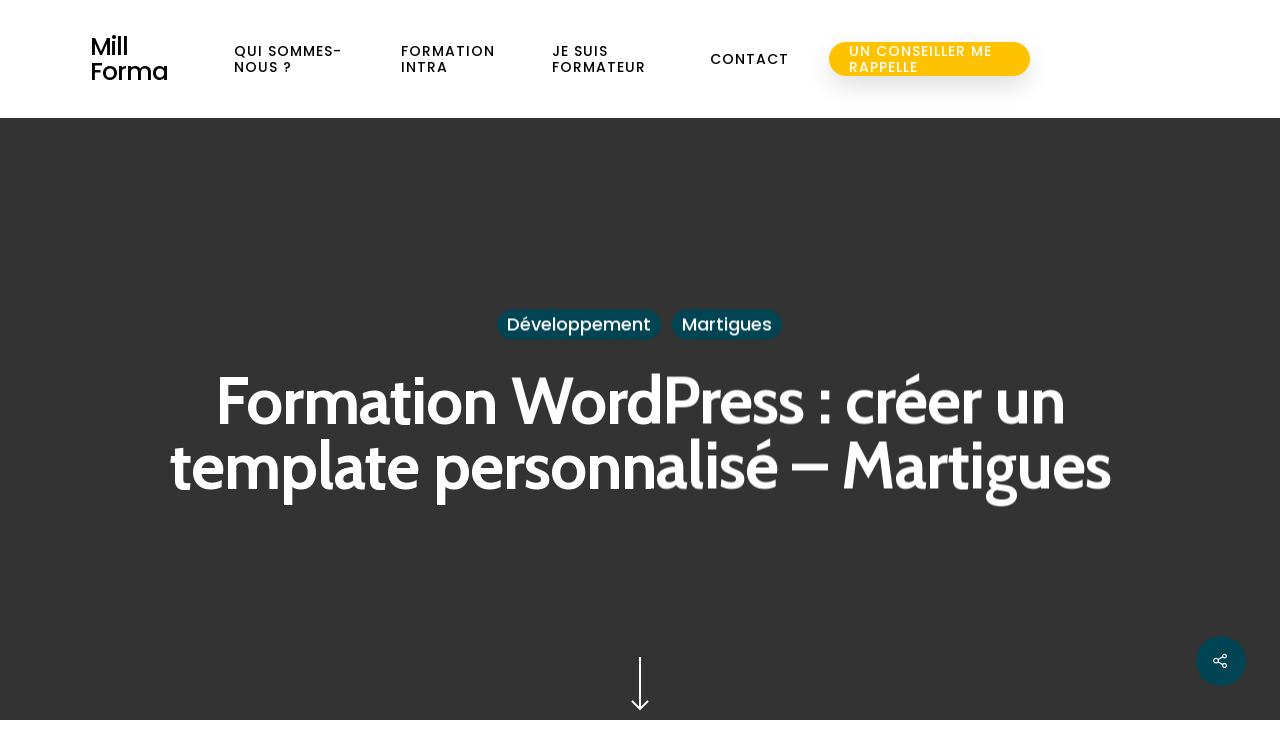

--- FILE ---
content_type: text/html; charset=UTF-8
request_url: https://mill-forma.fr/formation-wordpress-creer-un-template-personnalise-martigues/
body_size: 15857
content:
<!DOCTYPE html>

<html lang="fr-FR" class="no-js">
<head>
	
	
	<meta charset="UTF-8">
	<meta name="facebook-domain-verification" content="5y29zc99pmboiv99f0epluaqxrznlz" />
	
	<meta name="viewport" content="width=device-width, initial-scale=1, maximum-scale=1, user-scalable=0" /><meta name='robots' content='index, follow, max-image-preview:large, max-snippet:-1, max-video-preview:-1' />
	<style>img:is([sizes="auto" i], [sizes^="auto," i]) { contain-intrinsic-size: 3000px 1500px }</style>
	
	<!-- This site is optimized with the Yoast SEO plugin v20.9 - https://yoast.com/wordpress/plugins/seo/ -->
	<title>Formation WordPress : créer un template personnalisé - Martigues - Mill Forma</title>
	<link rel="canonical" href="https://mill-forma.fr/formation-wordpress-creer-un-template-personnalise-martigues/" />
	<meta property="og:locale" content="fr_FR" />
	<meta property="og:type" content="article" />
	<meta property="og:title" content="Formation WordPress : créer un template personnalisé - Martigues - Mill Forma" />
	<meta property="og:description" content="Bienvenue chez Mill-Forma, formateur de choix dans le domaine des formations en ligne! Nous sommes spécialisés dans la formation des professionnels, et nous sommes fiers de partager notre connaissance et..." />
	<meta property="og:url" content="https://mill-forma.fr/formation-wordpress-creer-un-template-personnalise-martigues/" />
	<meta property="og:site_name" content="Mill Forma" />
	<meta property="article:published_time" content="2023-08-28T01:02:35+00:00" />
	<meta name="author" content="WilliamBer" />
	<meta name="twitter:card" content="summary_large_image" />
	<meta name="twitter:label1" content="Écrit par" />
	<meta name="twitter:data1" content="WilliamBer" />
	<meta name="twitter:label2" content="Durée de lecture estimée" />
	<meta name="twitter:data2" content="3 minutes" />
	<script type="application/ld+json" class="yoast-schema-graph">{"@context":"https://schema.org","@graph":[{"@type":"WebPage","@id":"https://mill-forma.fr/formation-wordpress-creer-un-template-personnalise-martigues/","url":"https://mill-forma.fr/formation-wordpress-creer-un-template-personnalise-martigues/","name":"Formation WordPress : créer un template personnalisé - Martigues - Mill Forma","isPartOf":{"@id":"https://mill-forma.fr/#website"},"datePublished":"2023-08-28T01:02:35+00:00","dateModified":"2023-08-28T01:02:35+00:00","author":{"@id":"https://mill-forma.fr/#/schema/person/1725bc8b7d90b2b357b6925a43cd48ae"},"breadcrumb":{"@id":"https://mill-forma.fr/formation-wordpress-creer-un-template-personnalise-martigues/#breadcrumb"},"inLanguage":"fr-FR","potentialAction":[{"@type":"ReadAction","target":["https://mill-forma.fr/formation-wordpress-creer-un-template-personnalise-martigues/"]}]},{"@type":"BreadcrumbList","@id":"https://mill-forma.fr/formation-wordpress-creer-un-template-personnalise-martigues/#breadcrumb","itemListElement":[{"@type":"ListItem","position":1,"name":"Accueil","item":"https://mill-forma.fr/"},{"@type":"ListItem","position":2,"name":"Blog","item":"https://mill-forma.fr/blog/"},{"@type":"ListItem","position":3,"name":"Formation WordPress : créer un template personnalisé &#8211; Martigues"}]},{"@type":"WebSite","@id":"https://mill-forma.fr/#website","url":"https://mill-forma.fr/","name":"Mill Forma","description":"Organisme de formation professionnel, digital et informatique","potentialAction":[{"@type":"SearchAction","target":{"@type":"EntryPoint","urlTemplate":"https://mill-forma.fr/?s={search_term_string}"},"query-input":"required name=search_term_string"}],"inLanguage":"fr-FR"},{"@type":"Person","@id":"https://mill-forma.fr/#/schema/person/1725bc8b7d90b2b357b6925a43cd48ae","name":"WilliamBer","image":{"@type":"ImageObject","inLanguage":"fr-FR","@id":"https://mill-forma.fr/#/schema/person/image/","url":"https://secure.gravatar.com/avatar/70a8e8d3cb06b48c01cc80cc825e8b92aa74844023e9232eee58bb2fbbd957da?s=96&d=mm&r=g","contentUrl":"https://secure.gravatar.com/avatar/70a8e8d3cb06b48c01cc80cc825e8b92aa74844023e9232eee58bb2fbbd957da?s=96&d=mm&r=g","caption":"WilliamBer"},"url":"https://mill-forma.fr/author/williamber/"}]}</script>
	<!-- / Yoast SEO plugin. -->


<link rel='dns-prefetch' href='//www.googletagmanager.com' />
<link rel='dns-prefetch' href='//use.fontawesome.com' />
<link rel='dns-prefetch' href='//fonts.googleapis.com' />
<link rel="alternate" type="application/rss+xml" title="Mill Forma &raquo; Flux" href="https://mill-forma.fr/feed/" />
<link rel="alternate" type="application/rss+xml" title="Mill Forma &raquo; Flux des commentaires" href="https://mill-forma.fr/comments/feed/" />
<link rel="alternate" type="application/rss+xml" title="Mill Forma &raquo; Formation WordPress : créer un template personnalisé &#8211; Martigues Flux des commentaires" href="https://mill-forma.fr/formation-wordpress-creer-un-template-personnalise-martigues/feed/" />
<script type="text/javascript">
/* <![CDATA[ */
window._wpemojiSettings = {"baseUrl":"https:\/\/s.w.org\/images\/core\/emoji\/16.0.1\/72x72\/","ext":".png","svgUrl":"https:\/\/s.w.org\/images\/core\/emoji\/16.0.1\/svg\/","svgExt":".svg","source":{"concatemoji":"https:\/\/mill-forma.fr\/wp-includes\/js\/wp-emoji-release.min.js?ver=6.8.3"}};
/*! This file is auto-generated */
!function(s,n){var o,i,e;function c(e){try{var t={supportTests:e,timestamp:(new Date).valueOf()};sessionStorage.setItem(o,JSON.stringify(t))}catch(e){}}function p(e,t,n){e.clearRect(0,0,e.canvas.width,e.canvas.height),e.fillText(t,0,0);var t=new Uint32Array(e.getImageData(0,0,e.canvas.width,e.canvas.height).data),a=(e.clearRect(0,0,e.canvas.width,e.canvas.height),e.fillText(n,0,0),new Uint32Array(e.getImageData(0,0,e.canvas.width,e.canvas.height).data));return t.every(function(e,t){return e===a[t]})}function u(e,t){e.clearRect(0,0,e.canvas.width,e.canvas.height),e.fillText(t,0,0);for(var n=e.getImageData(16,16,1,1),a=0;a<n.data.length;a++)if(0!==n.data[a])return!1;return!0}function f(e,t,n,a){switch(t){case"flag":return n(e,"\ud83c\udff3\ufe0f\u200d\u26a7\ufe0f","\ud83c\udff3\ufe0f\u200b\u26a7\ufe0f")?!1:!n(e,"\ud83c\udde8\ud83c\uddf6","\ud83c\udde8\u200b\ud83c\uddf6")&&!n(e,"\ud83c\udff4\udb40\udc67\udb40\udc62\udb40\udc65\udb40\udc6e\udb40\udc67\udb40\udc7f","\ud83c\udff4\u200b\udb40\udc67\u200b\udb40\udc62\u200b\udb40\udc65\u200b\udb40\udc6e\u200b\udb40\udc67\u200b\udb40\udc7f");case"emoji":return!a(e,"\ud83e\udedf")}return!1}function g(e,t,n,a){var r="undefined"!=typeof WorkerGlobalScope&&self instanceof WorkerGlobalScope?new OffscreenCanvas(300,150):s.createElement("canvas"),o=r.getContext("2d",{willReadFrequently:!0}),i=(o.textBaseline="top",o.font="600 32px Arial",{});return e.forEach(function(e){i[e]=t(o,e,n,a)}),i}function t(e){var t=s.createElement("script");t.src=e,t.defer=!0,s.head.appendChild(t)}"undefined"!=typeof Promise&&(o="wpEmojiSettingsSupports",i=["flag","emoji"],n.supports={everything:!0,everythingExceptFlag:!0},e=new Promise(function(e){s.addEventListener("DOMContentLoaded",e,{once:!0})}),new Promise(function(t){var n=function(){try{var e=JSON.parse(sessionStorage.getItem(o));if("object"==typeof e&&"number"==typeof e.timestamp&&(new Date).valueOf()<e.timestamp+604800&&"object"==typeof e.supportTests)return e.supportTests}catch(e){}return null}();if(!n){if("undefined"!=typeof Worker&&"undefined"!=typeof OffscreenCanvas&&"undefined"!=typeof URL&&URL.createObjectURL&&"undefined"!=typeof Blob)try{var e="postMessage("+g.toString()+"("+[JSON.stringify(i),f.toString(),p.toString(),u.toString()].join(",")+"));",a=new Blob([e],{type:"text/javascript"}),r=new Worker(URL.createObjectURL(a),{name:"wpTestEmojiSupports"});return void(r.onmessage=function(e){c(n=e.data),r.terminate(),t(n)})}catch(e){}c(n=g(i,f,p,u))}t(n)}).then(function(e){for(var t in e)n.supports[t]=e[t],n.supports.everything=n.supports.everything&&n.supports[t],"flag"!==t&&(n.supports.everythingExceptFlag=n.supports.everythingExceptFlag&&n.supports[t]);n.supports.everythingExceptFlag=n.supports.everythingExceptFlag&&!n.supports.flag,n.DOMReady=!1,n.readyCallback=function(){n.DOMReady=!0}}).then(function(){return e}).then(function(){var e;n.supports.everything||(n.readyCallback(),(e=n.source||{}).concatemoji?t(e.concatemoji):e.wpemoji&&e.twemoji&&(t(e.twemoji),t(e.wpemoji)))}))}((window,document),window._wpemojiSettings);
/* ]]> */
</script>
<style id='wp-emoji-styles-inline-css' type='text/css'>

	img.wp-smiley, img.emoji {
		display: inline !important;
		border: none !important;
		box-shadow: none !important;
		height: 1em !important;
		width: 1em !important;
		margin: 0 0.07em !important;
		vertical-align: -0.1em !important;
		background: none !important;
		padding: 0 !important;
	}
</style>
<link rel='stylesheet' id='wp-block-library-css' href='https://mill-forma.fr/wp-includes/css/dist/block-library/style.min.css?ver=6.8.3' type='text/css' media='all' />
<style id='classic-theme-styles-inline-css' type='text/css'>
/*! This file is auto-generated */
.wp-block-button__link{color:#fff;background-color:#32373c;border-radius:9999px;box-shadow:none;text-decoration:none;padding:calc(.667em + 2px) calc(1.333em + 2px);font-size:1.125em}.wp-block-file__button{background:#32373c;color:#fff;text-decoration:none}
</style>
<style id='global-styles-inline-css' type='text/css'>
:root{--wp--preset--aspect-ratio--square: 1;--wp--preset--aspect-ratio--4-3: 4/3;--wp--preset--aspect-ratio--3-4: 3/4;--wp--preset--aspect-ratio--3-2: 3/2;--wp--preset--aspect-ratio--2-3: 2/3;--wp--preset--aspect-ratio--16-9: 16/9;--wp--preset--aspect-ratio--9-16: 9/16;--wp--preset--color--black: #000000;--wp--preset--color--cyan-bluish-gray: #abb8c3;--wp--preset--color--white: #ffffff;--wp--preset--color--pale-pink: #f78da7;--wp--preset--color--vivid-red: #cf2e2e;--wp--preset--color--luminous-vivid-orange: #ff6900;--wp--preset--color--luminous-vivid-amber: #fcb900;--wp--preset--color--light-green-cyan: #7bdcb5;--wp--preset--color--vivid-green-cyan: #00d084;--wp--preset--color--pale-cyan-blue: #8ed1fc;--wp--preset--color--vivid-cyan-blue: #0693e3;--wp--preset--color--vivid-purple: #9b51e0;--wp--preset--gradient--vivid-cyan-blue-to-vivid-purple: linear-gradient(135deg,rgba(6,147,227,1) 0%,rgb(155,81,224) 100%);--wp--preset--gradient--light-green-cyan-to-vivid-green-cyan: linear-gradient(135deg,rgb(122,220,180) 0%,rgb(0,208,130) 100%);--wp--preset--gradient--luminous-vivid-amber-to-luminous-vivid-orange: linear-gradient(135deg,rgba(252,185,0,1) 0%,rgba(255,105,0,1) 100%);--wp--preset--gradient--luminous-vivid-orange-to-vivid-red: linear-gradient(135deg,rgba(255,105,0,1) 0%,rgb(207,46,46) 100%);--wp--preset--gradient--very-light-gray-to-cyan-bluish-gray: linear-gradient(135deg,rgb(238,238,238) 0%,rgb(169,184,195) 100%);--wp--preset--gradient--cool-to-warm-spectrum: linear-gradient(135deg,rgb(74,234,220) 0%,rgb(151,120,209) 20%,rgb(207,42,186) 40%,rgb(238,44,130) 60%,rgb(251,105,98) 80%,rgb(254,248,76) 100%);--wp--preset--gradient--blush-light-purple: linear-gradient(135deg,rgb(255,206,236) 0%,rgb(152,150,240) 100%);--wp--preset--gradient--blush-bordeaux: linear-gradient(135deg,rgb(254,205,165) 0%,rgb(254,45,45) 50%,rgb(107,0,62) 100%);--wp--preset--gradient--luminous-dusk: linear-gradient(135deg,rgb(255,203,112) 0%,rgb(199,81,192) 50%,rgb(65,88,208) 100%);--wp--preset--gradient--pale-ocean: linear-gradient(135deg,rgb(255,245,203) 0%,rgb(182,227,212) 50%,rgb(51,167,181) 100%);--wp--preset--gradient--electric-grass: linear-gradient(135deg,rgb(202,248,128) 0%,rgb(113,206,126) 100%);--wp--preset--gradient--midnight: linear-gradient(135deg,rgb(2,3,129) 0%,rgb(40,116,252) 100%);--wp--preset--font-size--small: 13px;--wp--preset--font-size--medium: 20px;--wp--preset--font-size--large: 36px;--wp--preset--font-size--x-large: 42px;--wp--preset--spacing--20: 0.44rem;--wp--preset--spacing--30: 0.67rem;--wp--preset--spacing--40: 1rem;--wp--preset--spacing--50: 1.5rem;--wp--preset--spacing--60: 2.25rem;--wp--preset--spacing--70: 3.38rem;--wp--preset--spacing--80: 5.06rem;--wp--preset--shadow--natural: 6px 6px 9px rgba(0, 0, 0, 0.2);--wp--preset--shadow--deep: 12px 12px 50px rgba(0, 0, 0, 0.4);--wp--preset--shadow--sharp: 6px 6px 0px rgba(0, 0, 0, 0.2);--wp--preset--shadow--outlined: 6px 6px 0px -3px rgba(255, 255, 255, 1), 6px 6px rgba(0, 0, 0, 1);--wp--preset--shadow--crisp: 6px 6px 0px rgba(0, 0, 0, 1);}:where(.is-layout-flex){gap: 0.5em;}:where(.is-layout-grid){gap: 0.5em;}body .is-layout-flex{display: flex;}.is-layout-flex{flex-wrap: wrap;align-items: center;}.is-layout-flex > :is(*, div){margin: 0;}body .is-layout-grid{display: grid;}.is-layout-grid > :is(*, div){margin: 0;}:where(.wp-block-columns.is-layout-flex){gap: 2em;}:where(.wp-block-columns.is-layout-grid){gap: 2em;}:where(.wp-block-post-template.is-layout-flex){gap: 1.25em;}:where(.wp-block-post-template.is-layout-grid){gap: 1.25em;}.has-black-color{color: var(--wp--preset--color--black) !important;}.has-cyan-bluish-gray-color{color: var(--wp--preset--color--cyan-bluish-gray) !important;}.has-white-color{color: var(--wp--preset--color--white) !important;}.has-pale-pink-color{color: var(--wp--preset--color--pale-pink) !important;}.has-vivid-red-color{color: var(--wp--preset--color--vivid-red) !important;}.has-luminous-vivid-orange-color{color: var(--wp--preset--color--luminous-vivid-orange) !important;}.has-luminous-vivid-amber-color{color: var(--wp--preset--color--luminous-vivid-amber) !important;}.has-light-green-cyan-color{color: var(--wp--preset--color--light-green-cyan) !important;}.has-vivid-green-cyan-color{color: var(--wp--preset--color--vivid-green-cyan) !important;}.has-pale-cyan-blue-color{color: var(--wp--preset--color--pale-cyan-blue) !important;}.has-vivid-cyan-blue-color{color: var(--wp--preset--color--vivid-cyan-blue) !important;}.has-vivid-purple-color{color: var(--wp--preset--color--vivid-purple) !important;}.has-black-background-color{background-color: var(--wp--preset--color--black) !important;}.has-cyan-bluish-gray-background-color{background-color: var(--wp--preset--color--cyan-bluish-gray) !important;}.has-white-background-color{background-color: var(--wp--preset--color--white) !important;}.has-pale-pink-background-color{background-color: var(--wp--preset--color--pale-pink) !important;}.has-vivid-red-background-color{background-color: var(--wp--preset--color--vivid-red) !important;}.has-luminous-vivid-orange-background-color{background-color: var(--wp--preset--color--luminous-vivid-orange) !important;}.has-luminous-vivid-amber-background-color{background-color: var(--wp--preset--color--luminous-vivid-amber) !important;}.has-light-green-cyan-background-color{background-color: var(--wp--preset--color--light-green-cyan) !important;}.has-vivid-green-cyan-background-color{background-color: var(--wp--preset--color--vivid-green-cyan) !important;}.has-pale-cyan-blue-background-color{background-color: var(--wp--preset--color--pale-cyan-blue) !important;}.has-vivid-cyan-blue-background-color{background-color: var(--wp--preset--color--vivid-cyan-blue) !important;}.has-vivid-purple-background-color{background-color: var(--wp--preset--color--vivid-purple) !important;}.has-black-border-color{border-color: var(--wp--preset--color--black) !important;}.has-cyan-bluish-gray-border-color{border-color: var(--wp--preset--color--cyan-bluish-gray) !important;}.has-white-border-color{border-color: var(--wp--preset--color--white) !important;}.has-pale-pink-border-color{border-color: var(--wp--preset--color--pale-pink) !important;}.has-vivid-red-border-color{border-color: var(--wp--preset--color--vivid-red) !important;}.has-luminous-vivid-orange-border-color{border-color: var(--wp--preset--color--luminous-vivid-orange) !important;}.has-luminous-vivid-amber-border-color{border-color: var(--wp--preset--color--luminous-vivid-amber) !important;}.has-light-green-cyan-border-color{border-color: var(--wp--preset--color--light-green-cyan) !important;}.has-vivid-green-cyan-border-color{border-color: var(--wp--preset--color--vivid-green-cyan) !important;}.has-pale-cyan-blue-border-color{border-color: var(--wp--preset--color--pale-cyan-blue) !important;}.has-vivid-cyan-blue-border-color{border-color: var(--wp--preset--color--vivid-cyan-blue) !important;}.has-vivid-purple-border-color{border-color: var(--wp--preset--color--vivid-purple) !important;}.has-vivid-cyan-blue-to-vivid-purple-gradient-background{background: var(--wp--preset--gradient--vivid-cyan-blue-to-vivid-purple) !important;}.has-light-green-cyan-to-vivid-green-cyan-gradient-background{background: var(--wp--preset--gradient--light-green-cyan-to-vivid-green-cyan) !important;}.has-luminous-vivid-amber-to-luminous-vivid-orange-gradient-background{background: var(--wp--preset--gradient--luminous-vivid-amber-to-luminous-vivid-orange) !important;}.has-luminous-vivid-orange-to-vivid-red-gradient-background{background: var(--wp--preset--gradient--luminous-vivid-orange-to-vivid-red) !important;}.has-very-light-gray-to-cyan-bluish-gray-gradient-background{background: var(--wp--preset--gradient--very-light-gray-to-cyan-bluish-gray) !important;}.has-cool-to-warm-spectrum-gradient-background{background: var(--wp--preset--gradient--cool-to-warm-spectrum) !important;}.has-blush-light-purple-gradient-background{background: var(--wp--preset--gradient--blush-light-purple) !important;}.has-blush-bordeaux-gradient-background{background: var(--wp--preset--gradient--blush-bordeaux) !important;}.has-luminous-dusk-gradient-background{background: var(--wp--preset--gradient--luminous-dusk) !important;}.has-pale-ocean-gradient-background{background: var(--wp--preset--gradient--pale-ocean) !important;}.has-electric-grass-gradient-background{background: var(--wp--preset--gradient--electric-grass) !important;}.has-midnight-gradient-background{background: var(--wp--preset--gradient--midnight) !important;}.has-small-font-size{font-size: var(--wp--preset--font-size--small) !important;}.has-medium-font-size{font-size: var(--wp--preset--font-size--medium) !important;}.has-large-font-size{font-size: var(--wp--preset--font-size--large) !important;}.has-x-large-font-size{font-size: var(--wp--preset--font-size--x-large) !important;}
:where(.wp-block-post-template.is-layout-flex){gap: 1.25em;}:where(.wp-block-post-template.is-layout-grid){gap: 1.25em;}
:where(.wp-block-columns.is-layout-flex){gap: 2em;}:where(.wp-block-columns.is-layout-grid){gap: 2em;}
:root :where(.wp-block-pullquote){font-size: 1.5em;line-height: 1.6;}
</style>
<link rel='stylesheet' id='contact-form-7-css' href='https://mill-forma.fr/wp-content/plugins/contact-form-7/includes/css/styles.css?ver=5.7.7' type='text/css' media='all' />
<link rel='stylesheet' id='salient-social-css' href='https://mill-forma.fr/wp-content/plugins/salient-social/css/style.css?ver=1.1' type='text/css' media='all' />
<style id='salient-social-inline-css' type='text/css'>

  .sharing-default-minimal .nectar-love.loved,
  body .nectar-social[data-color-override="override"].fixed > a:before, 
  body .nectar-social[data-color-override="override"].fixed .nectar-social-inner a,
  .sharing-default-minimal .nectar-social[data-color-override="override"] .nectar-social-inner a:hover {
    background-color: #014554;
  }
  .nectar-social.hover .nectar-love.loved,
  .nectar-social.hover > .nectar-love-button a:hover,
  .nectar-social[data-color-override="override"].hover > div a:hover,
  #single-below-header .nectar-social[data-color-override="override"].hover > div a:hover,
  .nectar-social[data-color-override="override"].hover .share-btn:hover,
  .sharing-default-minimal .nectar-social[data-color-override="override"] .nectar-social-inner a {
    border-color: #014554;
  }
  #single-below-header .nectar-social.hover .nectar-love.loved i,
  #single-below-header .nectar-social.hover[data-color-override="override"] a:hover,
  #single-below-header .nectar-social.hover[data-color-override="override"] a:hover i,
  #single-below-header .nectar-social.hover .nectar-love-button a:hover i,
  .nectar-love:hover i,
  .hover .nectar-love:hover .total_loves,
  .nectar-love.loved i,
  .nectar-social.hover .nectar-love.loved .total_loves,
  .nectar-social.hover .share-btn:hover, 
  .nectar-social[data-color-override="override"].hover .nectar-social-inner a:hover,
  .nectar-social[data-color-override="override"].hover > div:hover span,
  .sharing-default-minimal .nectar-social[data-color-override="override"] .nectar-social-inner a:not(:hover) i,
  .sharing-default-minimal .nectar-social[data-color-override="override"] .nectar-social-inner a:not(:hover) {
    color: #014554;
  }
</style>
<link rel='stylesheet' id='grw-public-main-css-css' href='https://mill-forma.fr/wp-content/plugins/widget-google-reviews/assets/css/public-main.css?ver=6.4' type='text/css' media='all' />
<link rel='stylesheet' id='font-awesome-css' href='https://mill-forma.fr/wp-content/themes/salient/css/font-awesome.min.css?ver=4.6.4' type='text/css' media='all' />
<link rel='stylesheet' id='salient-grid-system-css' href='https://mill-forma.fr/wp-content/themes/salient/css/grid-system.css?ver=12.1.0' type='text/css' media='all' />
<link rel='stylesheet' id='main-styles-css' href='https://mill-forma.fr/wp-content/themes/salient/css/style.css?ver=12.1.0' type='text/css' media='all' />
<style id='main-styles-inline-css' type='text/css'>

		@font-face{
		     font-family:'Open Sans';
		     src:url('https://mill-forma.fr/wp-content/themes/salient/css/fonts/OpenSans-Light.woff') format('woff');
		     font-weight:300;
		     font-style:normal
		}
		 @font-face{
		     font-family:'Open Sans';
		     src:url('https://mill-forma.fr/wp-content/themes/salient/css/fonts/OpenSans-Regular.woff') format('woff');
		     font-weight:400;
		     font-style:normal
		}
		 @font-face{
		     font-family:'Open Sans';
		     src:url('https://mill-forma.fr/wp-content/themes/salient/css/fonts/OpenSans-SemiBold.woff') format('woff');
		     font-weight:600;
		     font-style:normal
		}
		 @font-face{
		     font-family:'Open Sans';
		     src:url('https://mill-forma.fr/wp-content/themes/salient/css/fonts/OpenSans-Bold.woff') format('woff');
		     font-weight:700;
		     font-style:normal
		}
</style>
<link rel='stylesheet' id='nectar-ocm-simple-css' href='https://mill-forma.fr/wp-content/themes/salient/css/off-canvas/simple-dropdown.css?ver=12.1.0' type='text/css' media='all' />
<link rel='stylesheet' id='nectar-single-styles-css' href='https://mill-forma.fr/wp-content/themes/salient/css/single.css?ver=12.1.0' type='text/css' media='all' />
<link rel='stylesheet' id='fancyBox-css' href='https://mill-forma.fr/wp-content/themes/salient/css/plugins/jquery.fancybox.css?ver=3.3.1' type='text/css' media='all' />
<link rel='stylesheet' id='responsive-css' href='https://mill-forma.fr/wp-content/themes/salient/css/responsive.css?ver=12.1.0' type='text/css' media='all' />
<link rel='stylesheet' id='skin-material-css' href='https://mill-forma.fr/wp-content/themes/salient/css/skin-material.css?ver=12.1.0' type='text/css' media='all' />
<link rel='stylesheet' id='nectar-widget-posts-css' href='https://mill-forma.fr/wp-content/themes/salient/css/elements/widget-nectar-posts.css?ver=12.1.0' type='text/css' media='all' />
<link rel='stylesheet' id='font-awesome-official-css' href='https://use.fontawesome.com/releases/v5.14.0/css/all.css' type='text/css' media='all' integrity="sha384-HzLeBuhoNPvSl5KYnjx0BT+WB0QEEqLprO+NBkkk5gbc67FTaL7XIGa2w1L0Xbgc" crossorigin="anonymous" />
<link rel='stylesheet' id='dynamic-css-css' href='https://mill-forma.fr/wp-content/themes/salient/css/salient-dynamic-styles.css?ver=61934' type='text/css' media='all' />
<style id='dynamic-css-inline-css' type='text/css'>
@media only screen and (min-width:1000px){body #ajax-content-wrap.no-scroll{min-height:calc(100vh - 93px);height:calc(100vh - 93px)!important;}}@media only screen and (min-width:1000px){#page-header-wrap.fullscreen-header,#page-header-wrap.fullscreen-header #page-header-bg,html:not(.nectar-box-roll-loaded) .nectar-box-roll > #page-header-bg.fullscreen-header,.nectar_fullscreen_zoom_recent_projects,#nectar_fullscreen_rows:not(.afterLoaded) > div{height:calc(100vh - 92px);}.wpb_row.vc_row-o-full-height.top-level,.wpb_row.vc_row-o-full-height.top-level > .col.span_12{min-height:calc(100vh - 92px);}html:not(.nectar-box-roll-loaded) .nectar-box-roll > #page-header-bg.fullscreen-header{top:93px;}.nectar-slider-wrap[data-fullscreen="true"]:not(.loaded),.nectar-slider-wrap[data-fullscreen="true"]:not(.loaded) .swiper-container{height:calc(100vh - 91px)!important;}.admin-bar .nectar-slider-wrap[data-fullscreen="true"]:not(.loaded),.admin-bar .nectar-slider-wrap[data-fullscreen="true"]:not(.loaded) .swiper-container{height:calc(100vh - 91px - 32px)!important;}}#nectar_fullscreen_rows{background-color:;}
.cn-button.bootstrap {
    color: #014554;
    background: #ffc200;
}

.nectar-scrolling-tabs[data-tab-spacing="40%"] .scrolling-tab-content > div {
    padding-top: 5%;
    padding-bottom: 5%;
}

body.material #slide-out-widget-area.slide-out-from-right .off-canvas-menu-container > .menu > li a {
    opacity: 1;
    transition: color 0.37s cubic-bezier(0.52, 0.01, 0.16, 1);
    font-size: 17px;
}

.clients[data-he="greyscale_to_color"] > div img {
    transition: filter 0.45s cubic-bezier(0.3, 0.4, 0.1, 1), opacity 0.45s cubic-bezier(0.3, 0.4, 0.1, 1);
    -webkit-filter: grayscale(100%);
    filter: grayscale(100%);
    opacity: 0.55;
    width: 70% !important;
}

.nectar-hor-list-item {
    box-sizing: border-box;
    position: relative;
    border-bottom: 1px solid #e6e6e6;
    padding: 22px;
    margin-bottom: 0;
    -webkit-transition: all .4s cubic-bezier(0.2,0,0.15,1);
    -ms-transition: all .4s cubic-bezier(0.2,0,0.15,1);
    transition: all .4s cubic-bezier(0.2,0,0.15,1);
}

.nectar-milestone .number {
    font-size: 62px;
    line-height: 62px;
    font-family: Poppins;
    font-weight: 600;
}

body[data-form-submit="regular"] .container-wrap input[type=submit], body[data-form-submit="regular"] .container-wrap button[type=submit], body[data-form-submit="see-through"] .container-wrap input[type=submit], body[data-form-submit="see-through"] .container-wrap button[type=submit]:not(.search-widget-btn) {
    padding: 15px 22px!important;
    font-size: 15px;
}
</style>
<link rel='stylesheet' id='redux-google-fonts-salient_redux-css' href='https://fonts.googleapis.com/css?family=Poppins%3A500%2C400%2C700%2C600%7CRoboto%3A400%7CCabin%3A700%2C400%2C400italic%2C500&#038;subset=latin&#038;ver=1686760695' type='text/css' media='all' />
<link rel='stylesheet' id='font-awesome-official-v4shim-css' href='https://use.fontawesome.com/releases/v5.14.0/css/v4-shims.css' type='text/css' media='all' integrity="sha384-9aKO2QU3KETrRCCXFbhLK16iRd15nC+OYEmpVb54jY8/CEXz/GVRsnM73wcbYw+m" crossorigin="anonymous" />
<style id='font-awesome-official-v4shim-inline-css' type='text/css'>
@font-face {
font-family: "FontAwesome";
font-display: block;
src: url("https://use.fontawesome.com/releases/v5.14.0/webfonts/fa-brands-400.eot"),
		url("https://use.fontawesome.com/releases/v5.14.0/webfonts/fa-brands-400.eot?#iefix") format("embedded-opentype"),
		url("https://use.fontawesome.com/releases/v5.14.0/webfonts/fa-brands-400.woff2") format("woff2"),
		url("https://use.fontawesome.com/releases/v5.14.0/webfonts/fa-brands-400.woff") format("woff"),
		url("https://use.fontawesome.com/releases/v5.14.0/webfonts/fa-brands-400.ttf") format("truetype"),
		url("https://use.fontawesome.com/releases/v5.14.0/webfonts/fa-brands-400.svg#fontawesome") format("svg");
}

@font-face {
font-family: "FontAwesome";
font-display: block;
src: url("https://use.fontawesome.com/releases/v5.14.0/webfonts/fa-solid-900.eot"),
		url("https://use.fontawesome.com/releases/v5.14.0/webfonts/fa-solid-900.eot?#iefix") format("embedded-opentype"),
		url("https://use.fontawesome.com/releases/v5.14.0/webfonts/fa-solid-900.woff2") format("woff2"),
		url("https://use.fontawesome.com/releases/v5.14.0/webfonts/fa-solid-900.woff") format("woff"),
		url("https://use.fontawesome.com/releases/v5.14.0/webfonts/fa-solid-900.ttf") format("truetype"),
		url("https://use.fontawesome.com/releases/v5.14.0/webfonts/fa-solid-900.svg#fontawesome") format("svg");
}

@font-face {
font-family: "FontAwesome";
font-display: block;
src: url("https://use.fontawesome.com/releases/v5.14.0/webfonts/fa-regular-400.eot"),
		url("https://use.fontawesome.com/releases/v5.14.0/webfonts/fa-regular-400.eot?#iefix") format("embedded-opentype"),
		url("https://use.fontawesome.com/releases/v5.14.0/webfonts/fa-regular-400.woff2") format("woff2"),
		url("https://use.fontawesome.com/releases/v5.14.0/webfonts/fa-regular-400.woff") format("woff"),
		url("https://use.fontawesome.com/releases/v5.14.0/webfonts/fa-regular-400.ttf") format("truetype"),
		url("https://use.fontawesome.com/releases/v5.14.0/webfonts/fa-regular-400.svg#fontawesome") format("svg");
unicode-range: U+F004-F005,U+F007,U+F017,U+F022,U+F024,U+F02E,U+F03E,U+F044,U+F057-F059,U+F06E,U+F070,U+F075,U+F07B-F07C,U+F080,U+F086,U+F089,U+F094,U+F09D,U+F0A0,U+F0A4-F0A7,U+F0C5,U+F0C7-F0C8,U+F0E0,U+F0EB,U+F0F3,U+F0F8,U+F0FE,U+F111,U+F118-F11A,U+F11C,U+F133,U+F144,U+F146,U+F14A,U+F14D-F14E,U+F150-F152,U+F15B-F15C,U+F164-F165,U+F185-F186,U+F191-F192,U+F1AD,U+F1C1-F1C9,U+F1CD,U+F1D8,U+F1E3,U+F1EA,U+F1F6,U+F1F9,U+F20A,U+F247-F249,U+F24D,U+F254-F25B,U+F25D,U+F267,U+F271-F274,U+F279,U+F28B,U+F28D,U+F2B5-F2B6,U+F2B9,U+F2BB,U+F2BD,U+F2C1-F2C2,U+F2D0,U+F2D2,U+F2DC,U+F2ED,U+F328,U+F358-F35B,U+F3A5,U+F3D1,U+F410,U+F4AD;
}
</style>
<script type="text/javascript" defer="defer" src="https://mill-forma.fr/wp-content/plugins/widget-google-reviews/assets/js/public-main.js?ver=6.4" id="grw-public-main-js-js"></script>
<script type="text/javascript" src="https://mill-forma.fr/wp-includes/js/jquery/jquery.min.js?ver=3.7.1" id="jquery-core-js"></script>
<script type="text/javascript" src="https://mill-forma.fr/wp-includes/js/jquery/jquery-migrate.min.js?ver=3.4.1" id="jquery-migrate-js"></script>

<!-- Extrait Google Analytics ajouté par Site Kit -->
<script type="text/javascript" src="https://www.googletagmanager.com/gtag/js?id=UA-181423113-1" id="google_gtagjs-js" async></script>
<script type="text/javascript" id="google_gtagjs-js-after">
/* <![CDATA[ */
window.dataLayer = window.dataLayer || [];function gtag(){dataLayer.push(arguments);}
gtag('set', 'linker', {"domains":["mill-forma.fr"]} );
gtag("js", new Date());
gtag("set", "developer_id.dZTNiMT", true);
gtag("config", "UA-181423113-1", {"anonymize_ip":true});
/* ]]> */
</script>

<!-- Arrêter l&#039;extrait Google Analytics ajouté par Site Kit -->
<link rel="https://api.w.org/" href="https://mill-forma.fr/wp-json/" /><link rel="alternate" title="JSON" type="application/json" href="https://mill-forma.fr/wp-json/wp/v2/posts/9166" /><link rel="EditURI" type="application/rsd+xml" title="RSD" href="https://mill-forma.fr/xmlrpc.php?rsd" />
<meta name="generator" content="WordPress 6.8.3" />
<link rel='shortlink' href='https://mill-forma.fr/?p=9166' />
<link rel="alternate" title="oEmbed (JSON)" type="application/json+oembed" href="https://mill-forma.fr/wp-json/oembed/1.0/embed?url=https%3A%2F%2Fmill-forma.fr%2Fformation-wordpress-creer-un-template-personnalise-martigues%2F" />
<link rel="alternate" title="oEmbed (XML)" type="text/xml+oembed" href="https://mill-forma.fr/wp-json/oembed/1.0/embed?url=https%3A%2F%2Fmill-forma.fr%2Fformation-wordpress-creer-un-template-personnalise-martigues%2F&#038;format=xml" />

		<!-- GA Google Analytics @ https://m0n.co/ga -->
		<script async src="https://www.googletagmanager.com/gtag/js?id= GTM-KPW8LMQL"></script>
		<script>
			window.dataLayer = window.dataLayer || [];
			function gtag(){dataLayer.push(arguments);}
			gtag('js', new Date());
			gtag('config', ' GTM-KPW8LMQL');
		</script>

	<meta name="generator" content="Site Kit by Google 1.102.0" /><!-- Global site tag (gtag.js) - Google Analytics -->
<script async src="https://www.googletagmanager.com/gtag/js?id=G-DWFR50W8HX"></script>
<script>
  window.dataLayer = window.dataLayer || [];
  function gtag(){dataLayer.push(arguments);}
  gtag('js', new Date());

  gtag('config', 'G-DWFR50W8HX');
</script>
<script type="text/javascript"> var root = document.getElementsByTagName( "html" )[0]; root.setAttribute( "class", "js" ); </script>
<!-- Meta Pixel Code -->
<script type='text/javascript'>
!function(f,b,e,v,n,t,s){if(f.fbq)return;n=f.fbq=function(){n.callMethod?
n.callMethod.apply(n,arguments):n.queue.push(arguments)};if(!f._fbq)f._fbq=n;
n.push=n;n.loaded=!0;n.version='2.0';n.queue=[];t=b.createElement(e);t.async=!0;
t.src=v;s=b.getElementsByTagName(e)[0];s.parentNode.insertBefore(t,s)}(window,
document,'script','https://connect.facebook.net/en_US/fbevents.js?v=next');
</script>
<!-- End Meta Pixel Code -->

      <script type='text/javascript'>
        var url = window.location.href + '?ob=open-bridge';
        fbq('set', 'openbridge', '385932650248031', url);
      </script>
    <script type='text/javascript'>fbq('init', '385932650248031', {}, {
    "agent": "wordpress-6.8.3-3.0.12"
})</script><script type='text/javascript'>
    fbq('track', 'PageView', []);
  </script>
<!-- Meta Pixel Code -->
<noscript>
<img height="1" width="1" style="display:none" alt="fbpx"
src="https://www.facebook.com/tr?id=385932650248031&ev=PageView&noscript=1" />
</noscript>
<!-- End Meta Pixel Code -->
<meta name="generator" content="Powered by WPBakery Page Builder - drag and drop page builder for WordPress."/>
<link rel="icon" href="https://mill-forma.fr/wp-content/uploads/2020/10/cropped-Capture-décran-2020-10-23-à-18.45.05-32x32.png" sizes="32x32" />
<link rel="icon" href="https://mill-forma.fr/wp-content/uploads/2020/10/cropped-Capture-décran-2020-10-23-à-18.45.05-192x192.png" sizes="192x192" />
<link rel="apple-touch-icon" href="https://mill-forma.fr/wp-content/uploads/2020/10/cropped-Capture-décran-2020-10-23-à-18.45.05-180x180.png" />
<meta name="msapplication-TileImage" content="https://mill-forma.fr/wp-content/uploads/2020/10/cropped-Capture-décran-2020-10-23-à-18.45.05-270x270.png" />
		<style type="text/css" id="wp-custom-css">
			#header-outer[data-format="default"] #top .span_9{
	margin-left:0
}

#header-outer[data-format="default"] #top .span_10{
	content: url(https://i.ibb.co/2MV34jP/logo-02.png);
	margin-top:24px;
	width:100px;
	height:50px;
	float: right;
	margin-left:40px;
}
#header-outer.small-nav[data-format="default"] #top .span_10{
	content: url(https://i.ibb.co/2MV34jP/logo-02.png);
	margin-top:10px;
	width:100px;
	height:50px;
	float: right;
	margin-left:40px;
}
@media only screen and (min-width: 1px) and (max-width: 999px){ #header-outer[data-format="default"] #top .span_10{
	content: none;
	margin-top: 0px;
	height:0
}}
@media only screen and (min-width: 1000px){
body.material #header-outer[data-has-buttons="no"][data-full-width="false"][data-format="default"] #top nav>.sf-menu>li:not([class*="button_"]):last-child a {
    display: none;
}
}
@media only screen and (min-width: 1px) and (max-width: 999px){
.img-with-aniamtion-wrap[data-animation="ro-reveal-from-right"] .hover-wrap .hover-wrap-inner img.img-with-animation.hideninmob {

    display: none;
}
#header-outer #mobile-menu ul li a {

    padding: 15px 15PX;
}
}
.span_5{
		width: 100%;
    text-align: center;
}
		</style>
		<noscript><style> .wpb_animate_when_almost_visible { opacity: 1; }</style></noscript>	
	
</head>


<body data-rsssl=1 class="wp-singular post-template-default single single-post postid-9166 single-format-standard wp-theme-salient material wpb-js-composer js-comp-ver-6.2.0 vc_responsive" data-footer-reveal="false" data-footer-reveal-shadow="none" data-header-format="default" data-body-border="off" data-boxed-style="" data-header-breakpoint="1000" data-dropdown-style="minimal" data-cae="easeOutExpo" data-cad="1350" data-megamenu-width="contained" data-aie="fade-in" data-ls="fancybox" data-apte="standard" data-hhun="0" data-fancy-form-rcs="default" data-form-style="default" data-form-submit="regular" data-is="minimal" data-button-style="rounded_shadow" data-user-account-button="false" data-flex-cols="true" data-col-gap="40px" data-header-inherit-rc="false" data-header-search="false" data-animated-anchors="true" data-ajax-transitions="false" data-full-width-header="false" data-slide-out-widget-area="true" data-slide-out-widget-area-style="simple" data-user-set-ocm="off" data-loading-animation="none" data-bg-header="true" data-responsive="1" data-ext-responsive="true" data-header-resize="1" data-header-color="custom" data-transparent-header="false" data-cart="false" data-remove-m-parallax="" data-remove-m-video-bgs="1" data-m-animate="0" data-force-header-trans-color="light" data-smooth-scrolling="0" data-permanent-transparent="false" >
	
	<script type="text/javascript"> if(navigator.userAgent.match(/(Android|iPod|iPhone|iPad|BlackBerry|IEMobile|Opera Mini)/)) { document.body.className += " using-mobile-browser "; } </script><div class="ocm-effect-wrap"><div class="ocm-effect-wrap-inner">	
	<div id="header-space"  data-header-mobile-fixed='1'></div> 
	
		
	<div id="header-outer" data-has-menu="true" data-has-buttons="no" data-header-button_style="shadow_hover_scale" data-using-pr-menu="false" data-mobile-fixed="1" data-ptnm="false" data-lhe="default" data-user-set-bg="#ffffff" data-format="default" data-permanent-transparent="false" data-megamenu-rt="0" data-remove-fixed="0" data-header-resize="1" data-cart="false" data-transparency-option="0" data-box-shadow="small" data-shrink-num="6" data-using-secondary="0" data-using-logo="0" data-logo-height="24" data-m-logo-height="24" data-padding="34" data-full-width="false" data-condense="false" >
		
		
<div id="search-outer" class="nectar">
	<div id="search">
		<div class="container">
			 <div id="search-box">
				 <div class="inner-wrap">
					 <div class="col span_12">
						  <form role="search" action="https://mill-forma.fr/" method="GET">
														 <input type="text" name="s" id="s" value="" placeholder="Search" /> 
							 								
						<span>Hit enter to search or ESC to close</span>						</form>
					</div><!--/span_12-->
				</div><!--/inner-wrap-->
			 </div><!--/search-box-->
			 <div id="close"><a href="#">
				<span class="close-wrap"> <span class="close-line close-line1"></span> <span class="close-line close-line2"></span> </span>				 </a></div>
		 </div><!--/container-->
	</div><!--/search-->
</div><!--/search-outer-->

<header id="top">
	<div class="container">
		<div class="row">
			<div class="col span_3">
				<a id="logo" href="https://mill-forma.fr" data-supplied-ml-starting-dark="false" data-supplied-ml-starting="false" data-supplied-ml="false" class="no-image">
					Mill Forma 
				</a>
				
							</div><!--/span_3-->
			
			<div class="col span_9 col_last">
									<div class="slide-out-widget-area-toggle mobile-icon simple" data-custom-color="false" data-icon-animation="simple-transform">
						<div> <a href="#sidewidgetarea" aria-label="Navigation Menu" aria-expanded="false" class="closed">
							<span aria-hidden="true"> <i class="lines-button x2"> <i class="lines"></i> </i> </span>
						</a></div> 
					</div>
								
									
					<nav>
						
						<ul class="sf-menu">	
							<li id="menu-item-6968" class="menu-item menu-item-type-post_type menu-item-object-page menu-item-6968"><a href="https://mill-forma.fr/qui-sommes-nous/">Qui sommes-nous ?</a></li>
<li id="menu-item-6719" class="menu-item menu-item-type-post_type menu-item-object-page menu-item-6719"><a href="https://mill-forma.fr/catalogue-plan-de-formation-entreprise/">Formation Intra</a></li>
<li id="menu-item-6985" class="menu-item menu-item-type-post_type menu-item-object-page menu-item-6985"><a href="https://mill-forma.fr/je-suis-formateur/">Je suis formateur</a></li>
<li id="menu-item-6720" class="menu-item menu-item-type-post_type menu-item-object-page menu-item-6720"><a href="https://mill-forma.fr/contact-2/">Contact</a></li>
<li id="menu-item-7009" class="menu-item menu-item-type-post_type menu-item-object-page button_solid_color_2 menu-item-7009"><a href="https://mill-forma.fr/un-conseiller-me-rappelle/">Un conseiller me rappelle</a></li>
<li id="menu-item-7382" class="menu-item menu-item-type-custom menu-item-object-custom menu-item-7382"><a href="https://days.mill-forma.fr/">Mill Forma Days</a></li>
						</ul>
						

													<ul class="buttons sf-menu" data-user-set-ocm="off">
								
																
							</ul>
												
					</nav>
					
										
				</div><!--/span_9-->
					<a href="https://days.mill-forma.fr"><div class="col span_10">
																			   </div>
					</a>

			</div>
				
								
			</div><!--/row-->
			
<div id="mobile-menu" data-mobile-fixed="1">    
	
	<div class="inner">
		
				
		<div class="menu-items-wrap" data-has-secondary-text="false">
			
			<ul>
				<li class="menu-item menu-item-type-post_type menu-item-object-page menu-item-6968"><a href="https://mill-forma.fr/qui-sommes-nous/">Qui sommes-nous ?</a></li>
<li class="menu-item menu-item-type-post_type menu-item-object-page menu-item-6719"><a href="https://mill-forma.fr/catalogue-plan-de-formation-entreprise/">Formation Intra</a></li>
<li class="menu-item menu-item-type-post_type menu-item-object-page menu-item-6985"><a href="https://mill-forma.fr/je-suis-formateur/">Je suis formateur</a></li>
<li class="menu-item menu-item-type-post_type menu-item-object-page menu-item-6720"><a href="https://mill-forma.fr/contact-2/">Contact</a></li>
<li class="menu-item menu-item-type-post_type menu-item-object-page menu-item-7009"><a href="https://mill-forma.fr/un-conseiller-me-rappelle/">Un conseiller me rappelle</a></li>
<li class="menu-item menu-item-type-custom menu-item-object-custom menu-item-7382"><a href="https://days.mill-forma.fr/">Mill Forma Days</a></li>
				
				 
			</ul>
			
						
		</div><!--/menu-items-wrap-->
		
		<div class="below-menu-items-wrap">
					</div><!--/below-menu-items-wrap-->
	
	</div><!--/inner-->
	
</div><!--/mobile-menu-->
		</div><!--/container-->
	</header>
		
	</div>
	
		
	<div id="ajax-content-wrap">
		
		  <div id="page-header-wrap" data-animate-in-effect="none" data-midnight="light" class="fullscreen-header">	
  <div class="default-blog-title fullscreen-header hentry" id="page-header-bg" data-midnight="light" data-alignment-v="middle" data-alignment="center" data-parallax="0" data-height="450" data-remove-post-date="1" data-remove-post-author="1" data-remove-post-comment-number="1">
		<div class="container">	
			<div class="row">
				<div class="col span_6 section-title blog-title">
					<div class="inner-wrap">
						<a class="developpement" href="https://mill-forma.fr/category/developpement/" alt="View all posts in Développement">Développement</a><a class="martigues" href="https://mill-forma.fr/category/martigues/" alt="View all posts in Martigues">Martigues</a>						<h1 class="entry-title">Formation WordPress : créer un template personnalisé &#8211; Martigues</h1>
						<div class="author-section">
							<span class="meta-author">  
								<img alt='' src='https://secure.gravatar.com/avatar/70a8e8d3cb06b48c01cc80cc825e8b92aa74844023e9232eee58bb2fbbd957da?s=100&#038;d=mm&#038;r=g' srcset='https://secure.gravatar.com/avatar/70a8e8d3cb06b48c01cc80cc825e8b92aa74844023e9232eee58bb2fbbd957da?s=200&#038;d=mm&#038;r=g 2x' class='avatar avatar-100 photo' height='100' width='100' loading='lazy' decoding='async'/>								</span> 
								<div class="avatar-post-info vcard author">
									<span class="fn"><a href="https://mill-forma.fr/author/williamber/" title="Articles par WilliamBer" rel="author">WilliamBer</a></span>
																			<span class="meta-date date updated"><i>août 28, 2023</i></span>
																	</div>
							</div><!--/author-section-->
						</div><!--/inner-wrap-->
					</div><!--/blog-title-->
				</div><!--/row-->
			</div><!--/container-->
	<div class="scroll-down-wrap minimal-arrow nectar-next-section-wrap"><a href="#" class="minimal-arrow">
			<svg class="next-arrow" width="40px" height="68px" viewBox="0 0 40 50" xml:space="preserve">
			<path stroke="#ffffff" stroke-width="2" fill="none" d="M 20 0 L 20 51"></path>
			<polyline stroke="#ffffff" stroke-width="2" fill="none" points="12, 44 20, 52 28, 44"></polyline>
			</svg>
		</a></div>  </div>
  </div>
	

<div class="container-wrap fullscreen-blog-header no-sidebar" data-midnight="dark" data-remove-post-date="1" data-remove-post-author="1" data-remove-post-comment-number="1">
	<div class="container main-content">
		
					
		<div class="row">
			
						
			<div class="post-area col standard-minimal span_12 col_last">
			
			
<article id="post-9166" class="post-9166 post type-post status-publish format-standard category-developpement category-martigues">
  
  <div class="inner-wrap">

		<div class="post-content" data-hide-featured-media="0">
      
        <div class="content-inner"><p>Bienvenue chez Mill-Forma, formateur de choix dans le domaine des formations en ligne! Nous sommes spécialisés dans la formation des professionnels, et nous sommes fiers de partager notre connaissance et nos compétences avec les personnes de Martigues et des alentours.</p>
<p>Pour satisfaire aux besoins des débutants en WordPress et, en particulier, le développement de template personnalisés, Mill-Forma vous présente son nouveau programme de formation ! Ce programme de 35 heures, « WordPress : créer un template personnalisé » permettra à quiconque le souhaitant de maitriser le développement sous WordPress et de créer à son tour des templates extrêmement personnalisés avec une grande efficacité. </p>
<p>Avec ce programme, Mill-Forma propose une formation complète et professionnelle pour incorporer tous les aspects liés au développement sous WordPress. Nos experts certifiés sont prêts à vous transmettre leurs connaissances et leur expérience pour vous amener à répondre à toutes les exigences du développement sous WordPress et pour réussir votre projet.</p>
<p>Rejoignez notre programme de formation « WordPress : créer un template personnalisé » et démarquez-vous par votre expertise! Inscrivez-vous dès aujourd&rsquo;hui chez Mill-Forma et développez vos compétences et vos connaissances sur le développement sous WordPress à Martigues et dans les alentours.</p>
<p>PROGRAMME DE FORMATION WordPress : créer un template personnalisé</p>
<p>Prérequis :<br />
&#8211; Connaissance du CMS WordPress<br />
&#8211; Avoir ouvert un compte sur un hébergeur pour héberger un site internet</p>
<p>Objectifs pédagogiques:<br />
1. Comprendre la méthodologie de transformation d&rsquo;un template WordPress<br />
2. Expliciter les principales fonctionnalités de WordPress, afin de les adapter pour la construction d&rsquo;un template personnalisé<br />
3. Prendre en main l&rsquo;environnement de développement de WordPress et maitriser les principaux outils de gestion et de manipulation</p>
<p>Objectifs opérationnels:<br />
1. Personnaliser un template WordPress à travers la connaissance des différents frameworks et plugins<br />
2. Gérer et manipuler les pages, articles et widgets WordPress<br />
3. Mettre en production un template sur le serveur web</p>
<p>Profil des stagiaires :<br />
&#8211; Développeurs web<br />
&#8211; Community Managers<br />
&#8211; Développeurs PHP</p>
<p>Modules:</p>
<p>Module 1 : Introduction à WordPress et installation<br />
&#8211; Présenter WordPress et son écosystème<br />
&#8211; Comprendre le fonctionnement des organisateurs de page (page builder)<br />
&#8211; Installer WordPress sur un hébergeur</p>
<p>Module 2 : Utilisation générale de WordPress<br />
&#8211; Comprendre le panel d&rsquo;administration de WordPress<br />
&#8211; Manipuler les contenus d&rsquo;un site WordPress (pages, articles et widgets)<br />
&#8211; Utiliser les thèmes et leur personnalisation </p>
<p>Module 3 : Personnalisation du template<br />
&#8211; Modifier le template CSS existant<br />
&#8211; Comprendre les frameworks HTML advocate<br />
&#8211; Installer et personnaliser le plugin WordPress</p>
<p>Module 4 : Finalisation et putting in production<br />
&#8211; Comprendre le fonctionnement des serveurs webs et leur configuration<br />
&#8211; Mettre en manufacturing un template personnalisé<br />
&#8211; Exporter un template personnalisé </p>
<p>Cette formation à la durée de 35 heures se déroulant en intra-entreprise à un tarif spécifique pour un groupe, de sorte que le tarif s&rsquo;applique quelque soit le nombre de stagiaires. Nous offrons également la possibilité de personnaliser le programme de formation et les supports en fonction des besoins et objectifs spécifiques de l&rsquo;entreprise grâce à un positionnement pédagogique adapté.</p>
<p>    Nous avons la certification Qualiopi par Bureau Veritas, ce qui implique un audit obligatoire de notre organisme de formation tous les 18 mois. Nos formations peuvent être Éligibles à une prise en charge par votre OPCO, sous réserve d’acceptation de celui-ci et des fonds disponibles.<br />
    Notre centre de formation est référencé auprès des OPCOs suivants :AFDAS; OPCO ATLA; Uniformation; AKTO; OCAPIAT; OPCO2i; OPCO EP; Opcommerce.</p>
</div>        
      </div><!--/post-content-->
      
    </div><!--/inner-wrap-->
    
</article>
<div id="single-below-header" data-remove-post-comment-number="1">
		<span class="meta-category"><a class="developpement" href="https://mill-forma.fr/category/developpement/" > <i class="icon-default-style steadysets-icon-book2"></i> Développement</a><a class="martigues" href="https://mill-forma.fr/category/martigues/" > <i class="icon-default-style steadysets-icon-book2"></i> Martigues</a></span>
	<span class="meta-comment-count"><a class="comments-link" href="https://mill-forma.fr/formation-wordpress-creer-un-template-personnalise-martigues/#respond"><i class="icon-default-style steadysets-icon-chat-3"></i> No Comments</a></span>
</div><!--/single-below-header-->

		</div><!--/post-area-->
			
							
		</div><!--/row-->

		<div class="row">

			
			<div class="comments-section" data-author-bio="false">
				
<div class="comment-wrap " data-midnight="dark" data-comments-open="false">


			<!-- If comments are closed. -->
		<!--<p class="nocomments">Comments are closed.</p>-->

	


</div>			</div>   

		</div><!--/row-->

	</div><!--/container main-content-->

</div><!--/container-wrap-->

<div class="nectar-social fixed" data-position="" data-rm-love="0" data-color-override="override"><a href="#"><i class="icon-default-style steadysets-icon-share"></i></a><div class="nectar-social-inner"><a class='facebook-share nectar-sharing' href='#' title='Share this'> <i class='fa fa-facebook'></i> <span class='social-text'>Share</span> </a><a class='twitter-share nectar-sharing' href='#' title='Tweet this'> <i class='fa fa-twitter'></i> <span class='social-text'>Tweet</span> </a><a class='linkedin-share nectar-sharing' href='#' title='Share this'> <i class='fa fa-linkedin'></i> <span class='social-text'>Share</span> </a><a class='pinterest-share nectar-sharing' href='#' title='Pin this'> <i class='fa fa-pinterest'></i> <span class='social-text'>Pin</span> </a></div></div>
<script nitro-exclude>
    document.cookie = 'nitroCachedPage=' + (!window.NITROPACK_STATE ? '0' : '1') + '; path=/; SameSite=Lax';
</script>
<div id="footer-outer" data-midnight="light" data-cols="4" data-custom-color="true" data-disable-copyright="false" data-matching-section-color="false" data-copyright-line="true" data-using-bg-img="false" data-bg-img-overlay="0.8" data-full-width="false" data-using-widget-area="true" data-link-hover="underline">
	
		
	<div id="footer-widgets" data-has-widgets="true" data-cols="4">
		
		<div class="container">
			
						
			<div class="row">
				
								
				<div class="col span_3">
					<!-- Footer widget area 1 -->
					<div id="text-10" class="widget widget_text"><h4>Mill Forma</h4>			<div class="textwidget"><p>13 bis Rue de l&rsquo;Abreuvoir</p>
<p>92400 Courbevoie</p>
<p>01 85 71 00 29</p>
</div>
		</div>					</div><!--/span_3-->
					
											
						<div class="col span_3">
							<!-- Footer widget area 2 -->
							<div id="text-11" class="widget widget_text"><h4>Nos solutions</h4>			<div class="textwidget"><p><a href="https://mill-forma.fr/catalogue-plan-de-formation-entreprise/">Formations intra-entreprise</a><br />
<a href="https://mill-forma.fr/wp-content/uploads/2021/06/Catalogue-Mill-forma.pdf">Catalogue des formations</a></p>
<p>&nbsp;</p>
</div>
		</div>								
							</div><!--/span_3-->
							
												
						
													<div class="col span_3">
								<!-- Footer widget area 3 -->
								<div id="text-12" class="widget widget_text"><h4>En savoir plus</h4>			<div class="textwidget"><p><a href="https://mill-forma.fr/qui-sommes-nous/">Qui sommes-nous ?</a><br />
<a href="https://mill-forma.fr/articles/">Blog</a><br />
<a href="https://mill-forma.fr/wp-content/uploads/2023/05/V2_Reglement-interieur-stagiaires.pdf">Règlement intérieur</a><br />
<a href="https://mill-forma.fr/conditions-generales-de-vente/">CGV</a></p>
</div>
		</div><div id="media_image-3" class="widget widget_media_image"><a href="https://www.capital.fr/entreprises-marches/formations-b-to-b-en-intra-entreprise-1416111"><img width="199" height="65" src="https://mill-forma.fr/wp-content/uploads/2021/10/logo-capital-transp-300x98.png" class="image wp-image-7679  attachment-199x65 size-199x65" alt="" style="max-width: 100%; height: auto;" decoding="async" loading="lazy" srcset="https://mill-forma.fr/wp-content/uploads/2021/10/logo-capital-transp-300x98.png 300w, https://mill-forma.fr/wp-content/uploads/2021/10/logo-capital-transp-1024x334.png 1024w, https://mill-forma.fr/wp-content/uploads/2021/10/logo-capital-transp-768x251.png 768w, https://mill-forma.fr/wp-content/uploads/2021/10/logo-capital-transp-1536x502.png 1536w, https://mill-forma.fr/wp-content/uploads/2021/10/logo-capital-transp-2048x669.png 2048w" sizes="auto, (max-width: 199px) 100vw, 199px" /></a></div>									
								</div><!--/span_3-->
														
															<div class="col span_3">
									<!-- Footer widget area 4 -->
									<div id="text-13" class="widget widget_text"><h4>Certifications</h4>			<div class="textwidget"><p><a href="https://mill-forma.fr/wp-content/uploads/2024/07/CERTIFICAT-QUALIOPI-10561745-MILL-FORMA-1.pdf" target="_blank" rel="noopener"><img loading="lazy" decoding="async" class="alignnone wp-image-7525 size-medium" src="https://mill-forma.fr/wp-content/uploads/2021/07/qualiopi-sans-fond-300x97.png" alt="" width="300" height="97" srcset="https://mill-forma.fr/wp-content/uploads/2021/07/qualiopi-sans-fond-300x97.png 300w, https://mill-forma.fr/wp-content/uploads/2021/07/qualiopi-sans-fond-1024x331.png 1024w, https://mill-forma.fr/wp-content/uploads/2021/07/qualiopi-sans-fond-768x248.png 768w, https://mill-forma.fr/wp-content/uploads/2021/07/qualiopi-sans-fond.png 1247w" sizes="auto, (max-width: 300px) 100vw, 300px" /></a></p>
<p>&nbsp;</p>
<p class="certifie" style="font-size: 12px; margin-top: -55px; margin-left: 10px;">Certifié au titre des actions de formation</p>
</div>
		</div>										
									</div><!--/span_3-->
																
							</div><!--/row-->
							
														
						</div><!--/container-->
						
					</div><!--/footer-widgets-->
					
					
  <div class="row" id="copyright" data-layout="default">
	
	<div class="container">
	   
				<div class="col span_5">
		   
					   
						<p>&copy; 2026 Mill Forma. 
					   MILL-FORMA | SAS au capital de 6000 euros – RCS de Paris - 13 bis rue de l'abreuvoir COURBEVOIE 92400 | Numéro SIRET: 84127900300021 |  Déclaration d’activité n°: 11755769175 enregistrée auprès du préfet de la région ILE DE France. Cet enregistrement ne vaut pas agrément de l’Etat			 </p>
					   
		</div><!--/span_5-->
			   
	  <div class="col span_7 col_last">
		<ul class="social">
					  		  		  		  		  		  		  		  		  		  		  		  		  		  		  		  		  		  		  		  		  		  		  		  		  		  		                                 		</ul>
	  </div><!--/span_7-->

	  	
	</div><!--/container-->
	
  </div><!--/row-->
  
		
</div><!--/footer-outer-->


</div> <!--/ajax-content-wrap-->

</div></div><!--/ocm-effect-wrap--><script type="speculationrules">
{"prefetch":[{"source":"document","where":{"and":[{"href_matches":"\/*"},{"not":{"href_matches":["\/wp-*.php","\/wp-admin\/*","\/wp-content\/uploads\/*","\/wp-content\/*","\/wp-content\/plugins\/*","\/wp-content\/themes\/salient\/*","\/*\\?(.+)"]}},{"not":{"selector_matches":"a[rel~=\"nofollow\"]"}},{"not":{"selector_matches":".no-prefetch, .no-prefetch a"}}]},"eagerness":"conservative"}]}
</script>
    <!-- Meta Pixel Event Code -->
    <script type='text/javascript'>
        document.addEventListener( 'wpcf7mailsent', function( event ) {
        if( "fb_pxl_code" in event.detail.apiResponse){
          eval(event.detail.apiResponse.fb_pxl_code);
        }
      }, false );
    </script>
    <!-- End Meta Pixel Event Code -->
    <div id='fb-pxl-ajax-code'></div><script type="text/javascript" src="https://mill-forma.fr/wp-content/plugins/contact-form-7/includes/swv/js/index.js?ver=5.7.7" id="swv-js"></script>
<script type="text/javascript" id="contact-form-7-js-extra">
/* <![CDATA[ */
var wpcf7 = {"api":{"root":"https:\/\/mill-forma.fr\/wp-json\/","namespace":"contact-form-7\/v1"},"cached":"1"};
/* ]]> */
</script>
<script type="text/javascript" src="https://mill-forma.fr/wp-content/plugins/contact-form-7/includes/js/index.js?ver=5.7.7" id="contact-form-7-js"></script>
<script type="text/javascript" id="salient-social-js-extra">
/* <![CDATA[ */
var nectarLove = {"ajaxurl":"https:\/\/mill-forma.fr\/wp-admin\/admin-ajax.php","postID":"9166","rooturl":"https:\/\/mill-forma.fr","loveNonce":"5a2062f299"};
/* ]]> */
</script>
<script type="text/javascript" src="https://mill-forma.fr/wp-content/plugins/salient-social/js/salient-social.js?ver=1.1" id="salient-social-js"></script>
<script type="text/javascript" src="https://mill-forma.fr/wp-content/themes/salient/js/third-party/jquery.easing.js?ver=1.3" id="jquery-easing-js"></script>
<script type="text/javascript" src="https://mill-forma.fr/wp-content/themes/salient/js/third-party/jquery.mousewheel.js?ver=3.1.13" id="jquery-mousewheel-js"></script>
<script type="text/javascript" src="https://mill-forma.fr/wp-content/themes/salient/js/priority.js?ver=12.1.0" id="nectar_priority-js"></script>
<script type="text/javascript" src="https://mill-forma.fr/wp-content/themes/salient/js/third-party/transit.js?ver=0.9.9" id="nectar-transit-js"></script>
<script type="text/javascript" src="https://mill-forma.fr/wp-content/themes/salient/js/third-party/waypoints.js?ver=4.0.1" id="nectar-waypoints-js"></script>
<script type="text/javascript" src="https://mill-forma.fr/wp-content/plugins/salient-portfolio/js/third-party/imagesLoaded.min.js?ver=4.1.4" id="imagesLoaded-js"></script>
<script type="text/javascript" src="https://mill-forma.fr/wp-content/themes/salient/js/third-party/hoverintent.js?ver=1.9" id="hoverintent-js"></script>
<script type="text/javascript" src="https://mill-forma.fr/wp-content/themes/salient/js/third-party/jquery.fancybox.min.js?ver=3.3.1" id="fancyBox-js"></script>
<script type="text/javascript" src="https://mill-forma.fr/wp-content/themes/salient/js/third-party/superfish.js?ver=1.4.8" id="superfish-js"></script>
<script type="text/javascript" id="nectar-frontend-js-extra">
/* <![CDATA[ */
var nectarLove = {"ajaxurl":"https:\/\/mill-forma.fr\/wp-admin\/admin-ajax.php","postID":"9166","rooturl":"https:\/\/mill-forma.fr","disqusComments":"false","loveNonce":"5a2062f299","mapApiKey":""};
/* ]]> */
</script>
<script type="text/javascript" src="https://mill-forma.fr/wp-content/themes/salient/js/init.js?ver=12.1.0" id="nectar-frontend-js"></script>
<script type="text/javascript" src="https://mill-forma.fr/wp-content/plugins/salient-core/js/third-party/touchswipe.min.js?ver=1.0" id="touchswipe-js"></script>
</body>
</html>